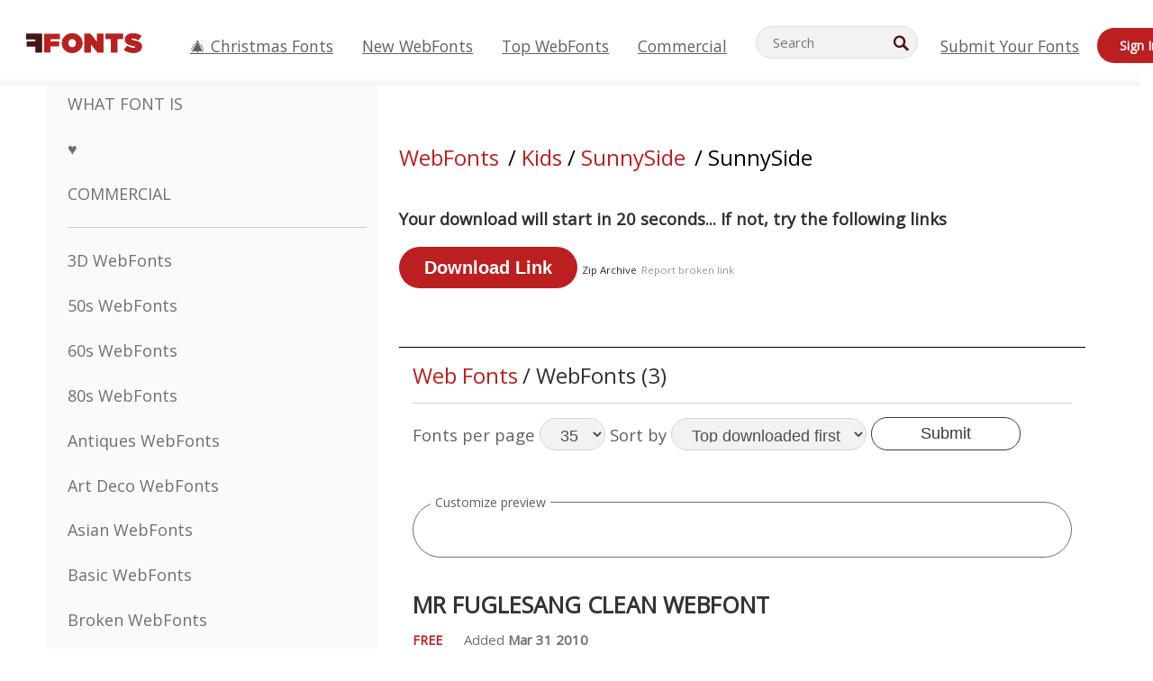

--- FILE ---
content_type: text/css
request_url: https://webfonts.ffonts.net/index.php?p=csss&id=6033,17523,17524,17525,
body_size: 417
content:
@font-face {
font-family: 'SunnySide';
src:     url('https://webfonts.ffonts.net/webfonts/S/U/SunnySide/SunnySide.ttf.woff') format('woff'),
    url('https://webfonts.ffonts.net/webfonts/S/U/SunnySide/SunnySide.ttf.eot'),
    url('https://webfonts.ffonts.net/webfonts/S/U/SunnySide/SunnySide.ttf.eot?#iefix') format('embedded-opentype');
font-weight: 400;
font-style: normal;
font-display: swap;
}
@font-face {
font-family: 'MR-FUGLESANG-CLEAN';
src:     url('https://webfonts.ffonts.net/webfonts/M/R/MR-FUGLESANG-CLEAN/MR-FUGLESANG-CLEAN.ttf.woff') format('woff'),
    url('https://webfonts.ffonts.net/webfonts/M/R/MR-FUGLESANG-CLEAN/MR-FUGLESANG-CLEAN.ttf.eot'),
    url('https://webfonts.ffonts.net/webfonts/M/R/MR-FUGLESANG-CLEAN/MR-FUGLESANG-CLEAN.ttf.eot?#iefix') format('embedded-opentype');
font-weight: 400;
font-style: normal;
font-display: swap;
}
@font-face {
font-family: 'MR-FUGLESANG-OUTLINE';
src:     url('https://webfonts.ffonts.net/webfonts/M/R/MR-FUGLESANG-OUTLINE/MR-FUGLESANG-OUTLINE.ttf.woff') format('woff'),
    url('https://webfonts.ffonts.net/webfonts/M/R/MR-FUGLESANG-OUTLINE/MR-FUGLESANG-OUTLINE.ttf.eot'),
    url('https://webfonts.ffonts.net/webfonts/M/R/MR-FUGLESANG-OUTLINE/MR-FUGLESANG-OUTLINE.ttf.eot?#iefix') format('embedded-opentype');
font-weight: 400;
font-style: normal;
font-display: swap;
}
@font-face {
font-family: 'Fasto';
src:     url('https://webfonts.ffonts.net/webfonts/F/A/Fasto/Fasto.ttf.woff') format('woff'),
    url('https://webfonts.ffonts.net/webfonts/F/A/Fasto/Fasto.ttf.eot'),
    url('https://webfonts.ffonts.net/webfonts/F/A/Fasto/Fasto.ttf.eot?#iefix') format('embedded-opentype');
font-weight: 400;
font-style: normal;
font-display: swap;
}
.examplefontl {
  font-family: 'SunnySide';
  color: black;
}
.examplefont {
  padding-bottom: 2em;
  overflow: hidden;
  text-align: center;
}
.examplefont div {
  float: left;
  border: 1px solid #ccc;
  text-align: center;
  width: 1.25em;
  height: 2em;
  margin-right: -1px;
  margin-bottom: -1px;
  font-size: 3.2em;
}
.examplefont div .defaultC {
  color: #ccc;
  font-family: arial, sans-serif;
  font-size: .4em;
  display: block;
}
